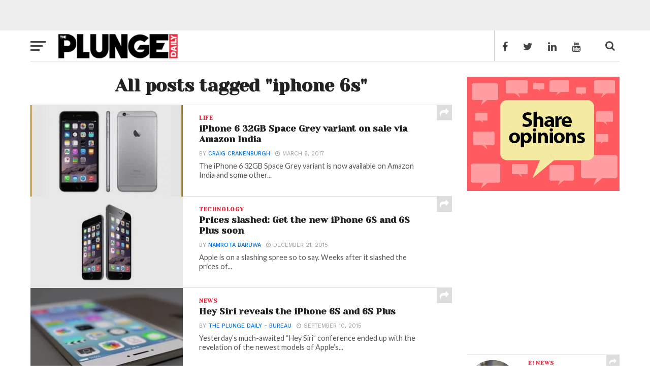

--- FILE ---
content_type: text/html; charset=utf-8
request_url: https://www.google.com/recaptcha/api2/aframe
body_size: 266
content:
<!DOCTYPE HTML><html><head><meta http-equiv="content-type" content="text/html; charset=UTF-8"></head><body><script nonce="FKHsm06K1ZphNiTL3rmHlg">/** Anti-fraud and anti-abuse applications only. See google.com/recaptcha */ try{var clients={'sodar':'https://pagead2.googlesyndication.com/pagead/sodar?'};window.addEventListener("message",function(a){try{if(a.source===window.parent){var b=JSON.parse(a.data);var c=clients[b['id']];if(c){var d=document.createElement('img');d.src=c+b['params']+'&rc='+(localStorage.getItem("rc::a")?sessionStorage.getItem("rc::b"):"");window.document.body.appendChild(d);sessionStorage.setItem("rc::e",parseInt(sessionStorage.getItem("rc::e")||0)+1);localStorage.setItem("rc::h",'1768947665641');}}}catch(b){}});window.parent.postMessage("_grecaptcha_ready", "*");}catch(b){}</script></body></html>

--- FILE ---
content_type: application/javascript; charset=utf-8
request_url: https://fundingchoicesmessages.google.com/f/AGSKWxWFXfl0cflr6FnUTLZhu-diIEfqZV7w6KTx9DIcmmEvlNXrS7tpH0tNwcCnjeyJhJ6T4EpGoe3ARVM1X928MwJ_DGqraIw2_KD5q2KVc15F1dfLlXOANH3cJ2BthiS01ibFNdjSXt6yAt_EhChcmln0ceLBZhG6PsyKL0KPpZWVt8_SmYsZ-Z6oE1gX/_/static/ad-/adscaleskyscraper./adblocker.js?adsize=/ads-04.
body_size: -1292
content:
window['4d6fdf7d-af01-49e7-8e9e-7b39ccfb5de0'] = true;